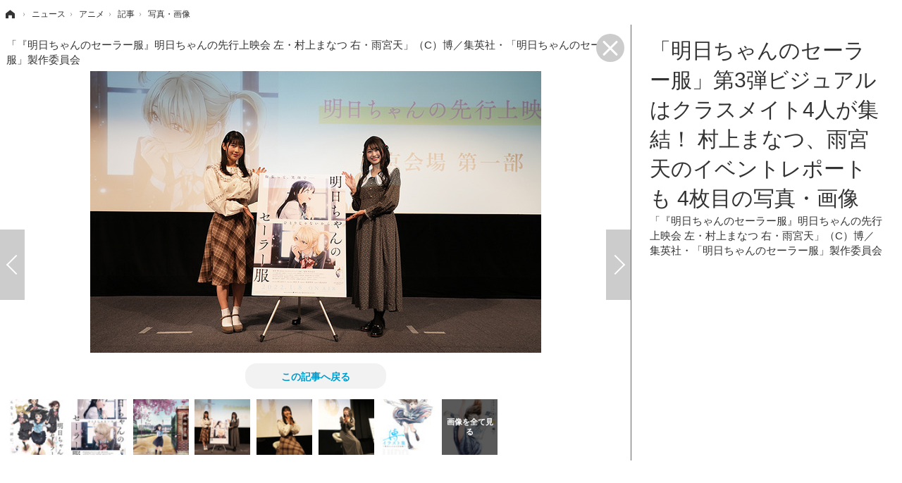

--- FILE ---
content_type: text/html; charset=utf-8
request_url: https://cho-animedia.jp/article/img/2021/12/31/30011/326533.html
body_size: 6734
content:
<!doctype html>
<html lang="ja" prefix="og: http://ogp.me/ns#">
<head>
<meta charset="UTF-8">
<meta name="viewport" content="target-densitydpi=device-dpi, width=1280, maximum-scale=3.0, user-scalable=yes">
<meta property="fb:app_id" content="">
<link rel="stylesheet" href="/base/css/a.css?__=2024122401">
<script type="text/javascript">
(function(w,k,v,k2,v2) {
  w[k]=v; w[k2]=v2;
  var val={}; val[k]=v; val[k2]=v2;
  (w.dataLayer=w.dataLayer||[]).push(val);
})(window, 'tpl_name', 'pages/image', 'tpl_page', 'fullscreen-image');
</script>
<script src="/base/scripts/jquery-2.1.3.min.js"></script>
<script type="text/javascript" async src="/base/scripts/a.min.js?__=2024122401"></script>

<meta name="iid-recommendation" content="no">
<!--[if lt IE 11]>
<link rel="stylesheet" href="/feature/scripts/media_ie8.css">
<![endif]-->        
            <title>「明日ちゃんのセーラー服」第3弾ビジュアルはクラスメイト4人が集結！ 村上まなつ、雨宮天のイベントレポートも 4枚目の写真・画像 | 超！アニメディア</title>
    <meta name="keywords" content="「明日ちゃんのセーラー服」第3弾ビジュアルはクラスメイト4人が集結！ 村上まなつ、雨宮天のイベントレポートも,画像,写真,ニュース,超！アニメディア">
    <meta name="description" content="テレビアニメ『明日ちゃんのセーラー服』のキービジュアル第3弾が発表された。12月25日に行われたイベント「明日ちゃんの先行上映会」のオフィシャルレポートも公開。1月8日の放送開始に向けて盛り上がりを見せている。  「『明日ちゃんのセーラー服』明日ちゃんの先行上映会 左・村上まなつ 右・雨宮天」（C）博／集英社・「明日ちゃんのセーラー服」製作委員会 4枚目の写真・画像">
    <meta name="thumbnail" content="https://cho-animedia.jp/imgs/ogp_f/326533.jpg">

        
              <meta name="twitter:title" content="「明日ちゃんのセーラー服」第3弾ビジュアルはクラスメイト4人が集結！ 村上まなつ、雨宮天のイベントレポートも 4枚目の写真・画像 | 超！アニメディア">
      <meta name="twitter:card" content="photo">
      <meta name="twitter:site" content="@cho_animedia">
      <meta name="twitter:url" content="https://cho-animedia.jp/article/img/2021/12/31/30011/326533.html">
      <meta name="twitter:image" content="https://cho-animedia.jp/imgs/p/6dvNFzanzyYTavc0094pDajPfMG2wsPExcbH/326533.jpg">
    
        <meta property="og:title" content="「明日ちゃんのセーラー服」第3弾ビジュアルはクラスメイト4人が集結！ 村上まなつ、雨宮天のイベントレポートも 4枚目の写真・画像 | 超！アニメディア">
    <meta property="og:description" content="テレビアニメ『明日ちゃんのセーラー服』のキービジュアル第3弾が発表された。12月25日に行われたイベント「明日ちゃんの先行上映会」のオフィシャルレポートも公開。1月8日の放送開始に向けて盛り上がりを見せている。  「『明日ちゃんのセーラー服』明日ちゃんの先行上映会 左・村上まなつ 右・雨宮天」（C）博／集英社・「明日ちゃんのセーラー服」製作委員会 4枚目の写真・画像">

    
    <meta property="og:type" content="article">
  <meta property="og:site_name" content="超！アニメディア">
  <meta property="og:url" content="https://cho-animedia.jp/article/img/2021/12/31/30011/326533.html">
    <meta property="og:image" content="https://cho-animedia.jp/imgs/ogp_f/326533.jpg">

<link rel="apple-touch-icon" sizes="76x76" href="/base/images/touch-icon-76.png">
<link rel="apple-touch-icon" sizes="120x120" href="/base/images/touch-icon-120.png">
<link rel="apple-touch-icon" sizes="152x152" href="/base/images/touch-icon-152.png">
<link rel="apple-touch-icon" sizes="180x180" href="/base/images/touch-icon-180.png">

<meta name='robots' content='max-image-preview:large' /><script async src="https://pagead2.googlesyndication.com/pagead/js/adsbygoogle.js?client=ca-pub-6205980071848979" crossorigin="anonymous"></script>
<script async src="https://securepubads.g.doubleclick.net/tag/js/gpt.js"></script>
<script>
  window.googletag = window.googletag || {cmd: []};
  var adslotHeader, adslotLeft1, adslotLeft2, adslotLeft3, adslotRight1, adslotRight2;
  var cX = cX || {}; cX.callQueue = cX.callQueue || [];
  cX.callQueue.push(['invoke', function() {
    googletag.cmd.push(function() {
      var pr = '0';
      var adsng = '0';
      var category = '1';
      googletag.pubads().setTargeting('pr', pr);
      googletag.pubads().setTargeting('adsng', adsng);
      googletag.pubads().setTargeting('category', category);
      googletag.pubads().setTargeting('CxSegments', cX.getUserSegmentIds({persistedQueryId:'103c35db41bdb997c80835fa7c8343832c9821e5'}));
      googletag.pubads().disableInitialLoad();
      googletag.enableServices();
    });
  }]);
</script>
<script>
  (function(d,s,e,t){e=d.createElement(s);e.type='text/java'+s;e.async='async';
  e.src='http'+('https:'===location.protocol?'s://s':'://')+'cdn.cxense.com/cx.js';
  t=d.getElementsByTagName(s)[0];t.parentNode.insertBefore(e,t);})(document,'script');
</script><meta name="cXenseParse:iid-articleid" content="30011">
<meta name="cXenseParse:iid-article-title" content="「明日ちゃんのセーラー服」第3弾ビジュアルはクラスメイト4人が集結！ 村上まなつ、雨宮天のイベントレポートも">
<meta name="cXenseParse:iid-page-type" content="画像ページ">
<meta name="cXenseParse:iid-page-name" content="fullscreen-image">
<meta name="cXenseParse:iid-category" content="ニュース">
<meta name="cXenseParse:iid-subcategory" content="アニメ">
<meta name="cXenseParse:iid-hidden-adsense" content="false">
<meta name="cXenseParse:iid-hidden-other-ad" content="false">
<meta name="cXenseParse:iid-article-type" content="通常記事">
<meta name="cXenseParse:iid-provider-name" content="animeanimejp">
<meta name="cXenseParse:author" content="高橋克則">
<meta name="cXenseParse:recs:publishtime" content="2021-12-31T17:30:12+0900">
<meta name="cxenseparse:iid-publish-yyyy" content="2021">
<meta name="cxenseparse:iid-publish-yyyymm" content="202112">
<meta name="cxenseparse:iid-publish-yyyymmdddd" content="20211231">
<script type="text/javascript" src="https://code3.adtlgc.com/js/iid_init.js"></script>

<script>var dataLayer = dataLayer || [];dataLayer.push({'customCategory': 'news','customSubCategory': 'anime','customProvider': 'animeanimejp','customAuthorId': '','customAuthorName': '高橋克則','customPrimaryGigaId': '','customPrimaryGigaName': ''});</script>
<link rel="canonical" href="https://cho-animedia.jp/article/2021/12/31/30011.html">
<link rel="alternate" media="only screen and (max-width: 640px)" href="https://cho-animedia.jp/article/img/2021/12/31/30011/326533.html">
<link rel="alternate" type="application/rss+xml" title="RSS" href="https://cho-animedia.jp/rss20/index.rdf">

</head>

<body class="thm-page-arti-image thm-tpl-page-fullscreen-image page-cate--news page-cate--news-anime page-subcate--anime" data-nav="news">
<!-- Google Tag Manager -->
<noscript><iframe src="//www.googletagmanager.com/ns.html?id=GTM-P8V7VLB"
height="0" width="0" style="display:none;visibility:hidden"></iframe></noscript>
<script>(function(w,d,s,l,i){w[l]=w[l]||[];w[l].push({'gtm.start':
new Date().getTime(),event:'gtm.js'});var f=d.getElementsByTagName(s)[0],
j=d.createElement(s),dl=l!='dataLayer'?'&l='+l:'';j.async=true;j.src=
'//www.googletagmanager.com/gtm.js?id='+i+dl;f.parentNode.insertBefore(j,f);
})(window,document,'script','dataLayer','GTM-P8V7VLB');</script>
<!-- End Google Tag Manager -->

<div class="breadcrumb">
    <span id="breadcrumbTop"><a class="link" href="https://cho-animedia.jp/"><span class="item icon icon-bc--home">ホーム</span></a></span>
<i class="separator icon icon-bc--arrow"> › </i>
          <span id="BreadcrumbSecond">
  <a class="link" href="/category/news/">
    <span class="item icon icon-bc--news">ニュース</span>
  </a>
</span>
<i class="separator icon icon-bc--arrow"> › </i>
        <span id="BreadcrumbThird">
  <a class="link" href="/category/news/anime/latest/">
    <span class="item icon icon-bc--anime">アニメ</span>
  </a>
</span>
<i class="separator icon icon-bc--arrow"> › </i>
  
  <span id="breadcrumbLast"><a class="link" href="/article/2021/12/31/30011.html"><span class="item icon icon-bc--article">記事</span></a></span>
  <i class="separator icon icon-bc--arrow"> › </i>

  <span class="item">写真・画像</span>
</div>

<header class="thm-header">
  <div class="header-wrapper cf">
<div class="header-logo">
  <a class="link" href="https://cho-animedia.jp/" data-sub-title=""><img class="logo" src="/base/images/header-logo.2024122401.png" alt="超！アニメディア"></a>
</div>
  </div>
<!-- global_nav -->
</header>

<div class="thm-body cf">
  <main class="thm-main">
<header class="image-caption">
    「『明日ちゃんのセーラー服』明日ちゃんの先行上映会 左・村上まなつ 右・雨宮天」（C）博／集英社・「明日ちゃんのセーラー服」製作委員会
  <a class="fullimage-close-icon" href="/article/2021/12/31/30011.html"><span class="fullimage-close-icon"></span></a>
</header><div class="arti-content arti-content--image">
    <div class="figure-area">
                      <figure class="figure" style="display:none;">
                  <a class="link" href="#">
                        
            <img
              data-src="/imgs/p/usvA95G_PvGjGchefBePwQTN9cDBwsPExcbH/326530.jpg"
              alt="「『明日ちゃんのセーラー服』キービジュアル第3弾」（原画：安野将人 仕上げ：横田明日香 背景：薄井久代 フィニッシュワーク：カプセル）（C）博／集英社・「明日ちゃんのセーラー服」製作委員会"
              width="826"
              height="1164">
          </a>
      </figure>
                      <figure class="figure" style="display:none;">
                  <a class="link" href="#">
                        
            <img
              data-src="/imgs/p/usvA95G_PvGjGchefBePwQTN9cDBwsPExcbH/326531.jpg"
              alt="「『明日ちゃんのセーラー服』キービジュアル第2弾」（C）博／集英社・「明日ちゃんのセーラー服」製作委員会"
              width="826"
              height="1169">
          </a>
      </figure>
                      <figure class="figure" style="display:none;">
                  <a class="link" href="#">
                        
            <img
              data-src="/imgs/p/usvA95G_PvGjGchefBePwQTN9cDBwsPExcbH/326532.jpg"
              alt="「『明日ちゃんのセーラー服』キービジュアル第1弾」（C）博／集英社・「明日ちゃんのセーラー服」製作委員会"
              width="826"
              height="1198">
          </a>
      </figure>
                                    <figure class="figure active" >
                                                                    <a class="link pjax-next" href="/article/img/2021/12/31/30011/326534.html">
                      
            <img
              src="/imgs/p/usvA95G_PvGjGchefBePwQTN9cDBwsPExcbH/326533.jpg"
              alt="「『明日ちゃんのセーラー服』明日ちゃんの先行上映会 左・村上まなつ 右・雨宮天」（C）博／集英社・「明日ちゃんのセーラー服」製作委員会"
              width="826"
              height="516">
          </a>
      </figure>
                      <figure class="figure" style="display:none;">
                  <a class="link" href="#">
                        
            <img
              data-src="/imgs/p/usvA95G_PvGjGchefBePwQTN9cDBwsPExcbH/326534.jpg"
              alt="「『明日ちゃんのセーラー服』明日ちゃんの先行上映会 明日小路役 村上まなつ」（C）博／集英社・「明日ちゃんのセーラー服」製作委員会"
              width="826"
              height="549">
          </a>
      </figure>
                      <figure class="figure" style="display:none;">
                  <a class="link" href="#">
                        
            <img
              data-src="/imgs/p/usvA95G_PvGjGchefBePwQTN9cDBwsPExcbH/326535.jpg"
              alt="「『明日ちゃんのセーラー服』明日ちゃんの先行上映会 木崎江利花役 雨宮天」（C）博／集英社・「明日ちゃんのセーラー服」製作委員会"
              width="826"
              height="549">
          </a>
      </figure>
                      <figure class="figure" style="display:none;">
                  <a class="link" href="#">
                        
            <img
              data-src="/imgs/p/usvA95G_PvGjGchefBePwQTN9cDBwsPExcbH/326536.jpg"
              alt="「『博イラスト集～明日ちゃんまでの足跡～』カバー」（C）博／集英社"
              width="826"
              height="1166">
          </a>
      </figure>
                      <figure class="figure" style="display:none;">
                  <a class="link" href="#">
                        
            <img
              data-src="/imgs/p/usvA95G_PvGjGchefBePwQTN9cDBwsPExcbH/326537.jpg"
              alt="「『明日ちゃんのセーラー服』第9巻」（C）博／集英社"
              width="826"
              height="1174">
          </a>
      </figure>
      </div>
    <div class="figure-pagination">
    <ul class="paging-list paging-full">
            
                                              <li class="item paging-prev">
        <a class="link icon icon--paging-prev pjax-prev"
           href="/article/img/2021/12/31/30011/326532.html">前の画像</a>
      </li>
                                                    <li class="item paging-next">
        <a class="link icon icon--paging-next pjax-next"
           href="/article/img/2021/12/31/30011/326534.html">次の画像</a>
      </li>
      <li class="item paging-back">
        <a class="link icon icon--paging-back" href="/article/2021/12/31/30011.html">この記事へ戻る
          <span class="count">4/8</span>
        </a>
      </li>
    </ul>
  </div>
      
      
          
                    
  <section id="section-relation-article" class="figure-area main-feature">
    <ul class="image image-full">
            
                          
        
                <li class="item">
          <a href="/article/2021/08/06/26746.html">
            <img src="/imgs/p/JffXfQhZiACHI_W8vJKabszOB8C8wsPExcbH/255523.jpg" alt="似鳥沙也加がフォトブック「PURE」を発売「今までグラビアと純粋に向き合って来た気持ちを込めた」 画像">
            <span>似鳥沙也加がフォトブック「PURE」を発売「今までグラビアと純粋に向き合って来た気持ちを込めた」</span>
          </a>
        </li>
      
                          
        
                <li class="item">
          <a href="/article/2025/03/18/51363.html">
            <img src="/imgs/p/JffXfQhZiACHI_W8vJKabszOB8C8wsPExcbH/923455.jpg" alt="妖精・エルフキャラといえば？ 3位「リゼロ」エミリア、2位「ロードス島戦記」ディードリット、1位は…＜25年版＞ 画像">
            <span>妖精・エルフキャラといえば？ 3位「リゼロ」エミリア、2位「ロードス島戦記」ディードリット、1位は…＜25年版＞</span>
          </a>
        </li>
      
                          
        
                <li class="item">
          <a href="/article/2026/01/19/56289.html">
            <img src="/imgs/p/JffXfQhZiACHI_W8vJKabszOB8C8wsPExcbH/1111962.jpg" alt="ソウルジェム付きリップ＆チークでもっとオシャレに！「まどマギ」まどか・ほむら・キュゥべえのアイテムがゲーセンに登場 画像">
            <span>ソウルジェム付きリップ＆チークでもっとオシャレに！「まどマギ」まどか・ほむら・キュゥべえのアイテムがゲーセンに登場</span>
          </a>
        </li>
          </ul>
  </section>
  <section id="section-relation-article-pagination" class="figure-pagination">
    <ul class="paging-list paging-full paging-first">
      <li class="item paging-prev">
        <a class="link icon icon--paging-prev" href="/article/img/2021/08/06/26746/255523.html">関連記事</a>
      </li>
      <li class="item paging-next">
        <a class="link icon icon--paging-next rl-close" href="#">戻る</a>
      </li>
      <li class="item paging-back">
        <a class="link icon icon--paging-back" href="/article/2021/12/31/30011.html">この記事へ戻る
          <span class="count">1/8</span>
        </a>
      </li>
    </ul>
    <ul class="paging-list paging-full paging-last">
      <li class="item paging-prev">
        <a class="link icon icon--paging-prev rl-close" href="#">戻る</a>
      </li>
      <li class="item paging-next">
        <a class="link icon icon--paging-next" href="/article/img/2021/08/06/26746/255523.html">関連記事</a>
      </li>
      <li class="item paging-back">
        <a class="link icon icon--paging-back" href="/article/2021/12/31/30011.html">この記事へ戻る
          <span class="count">8/8</span>
        </a>
      </li>
    </ul>
  </section>
</div>
<div class="main-ad">
<div id='div-gpt-ad-header1'>
<script>
cX.callQueue.push(['invoke', function() {
  googletag.cmd.push(function() {
    adslotHeader = googletag.defineSlot('/2261101/125010001', [[728, 90]], 'div-gpt-ad-header1').addService(googletag.pubads());
    googletag.pubads().refresh([adslotHeader]);
    googletag.display('div-gpt-ad-header1');
  });
}]);
</script>
</div>
</div><ul class="thumb-list cf">

  <li class="item">
    <a class="link" href="/article/img/2021/12/31/30011/326530.html">
      <img class="image" src="/imgs/thumb/326530.jpg" alt="「『明日ちゃんのセーラー服』キービジュアル第3弾」（原画：安野将人 仕上げ：横田明日香 背景：薄井久代 フィニッシュワーク：カプセル）（C）博／集英社・「明日ちゃんのセーラー服」製作委員会" width="70" height="70">
    </a>
  </li>

  <li class="item">
    <a class="link" href="/article/img/2021/12/31/30011/326531.html">
      <img class="image" src="/imgs/thumb/326531.jpg" alt="「『明日ちゃんのセーラー服』キービジュアル第2弾」（C）博／集英社・「明日ちゃんのセーラー服」製作委員会" width="70" height="70">
    </a>
  </li>

  <li class="item">
    <a class="link" href="/article/img/2021/12/31/30011/326532.html">
      <img class="image" src="/imgs/thumb/326532.jpg" alt="「『明日ちゃんのセーラー服』キービジュアル第1弾」（C）博／集英社・「明日ちゃんのセーラー服」製作委員会" width="70" height="70">
    </a>
  </li>

  <li class="item">
    <a class="link" href="/article/img/2021/12/31/30011/326533.html">
      <img class="image" src="/imgs/thumb/326533.jpg" alt="「『明日ちゃんのセーラー服』明日ちゃんの先行上映会 左・村上まなつ 右・雨宮天」（C）博／集英社・「明日ちゃんのセーラー服」製作委員会" width="70" height="70">
    </a>
  </li>

  <li class="item">
    <a class="link" href="/article/img/2021/12/31/30011/326534.html">
      <img class="image" src="/imgs/thumb/326534.jpg" alt="「『明日ちゃんのセーラー服』明日ちゃんの先行上映会 明日小路役 村上まなつ」（C）博／集英社・「明日ちゃんのセーラー服」製作委員会" width="70" height="70">
    </a>
  </li>

  <li class="item">
    <a class="link" href="/article/img/2021/12/31/30011/326535.html">
      <img class="image" src="/imgs/thumb/326535.jpg" alt="「『明日ちゃんのセーラー服』明日ちゃんの先行上映会 木崎江利花役 雨宮天」（C）博／集英社・「明日ちゃんのセーラー服」製作委員会" width="70" height="70">
    </a>
  </li>

  <li class="item">
    <a class="link" href="/article/img/2021/12/31/30011/326536.html">
      <img class="image" src="/imgs/thumb/326536.jpg" alt="「『博イラスト集～明日ちゃんまでの足跡～』カバー」（C）博／集英社" width="70" height="70">
    </a>
  </li>

  <li class="item">
    <a class="link" href="/article/img/2021/12/31/30011/326537.html">
      <img class="image" src="/imgs/thumb/326537.jpg" alt="「『明日ちゃんのセーラー服』第9巻」（C）博／集英社" width="70" height="70">
    </a>
  </li>
</ul>


  </main>
  <aside class="thm-aside">
<header class="image-header">
  <h1>「明日ちゃんのセーラー服」第3弾ビジュアルはクラスメイト4人が集結！ 村上まなつ、雨宮天のイベントレポートも 4枚目の写真・画像</h1>
      <span class="caption">「『明日ちゃんのセーラー服』明日ちゃんの先行上映会 左・村上まなつ 右・雨宮天」（C）博／集英社・「明日ちゃんのセーラー服」製作委員会</span>
</header><div class="sidebox sidebox-ad">

<div id="div-gpt-ad-right1">
<script>
cX.callQueue.push(['invoke', function() {
  googletag.cmd.push(function() {
    adslotRight1 = googletag.defineSlot('/2261101/125010007', [[300, 250], [300, 600]], 'div-gpt-ad-right1').addService(googletag.pubads()).setCollapseEmptyDiv(true);
    googletag.pubads().refresh([adslotRight1]);
    googletag.display('div-gpt-ad-right1');
  });
}]);
</script>
</div>

</div>
  </aside>
</div>
<div class="thm-footer">
</div>

<script src="https://cdn.rocket-push.com/main.js" charset="utf-8" data-pushman-token="b004ec2f2c573fa5d08413df001620650e24984131d28e5f331397cce5c5a5b6"></script>

<script>(function(w,d,s,l,i){w[l]=w[l]||[];w[l].push({'gtm.start':
new Date().getTime(),event:'gtm.js'});var f=d.getElementsByTagName(s)[0],
j=d.createElement(s),dl=l!='dataLayer'?'&l='+l:'';j.async=true;j.src=
'https://www.googletagmanager.com/gtm.js?id='+i+dl;f.parentNode.insertBefore(j,f);
})(window,document,'script','dataLayer','GTM-M8FKD4PQ');</script>

<script>
  
  (function () {
    // pjax js読込
    var jsElem = document.createElement('script');
    jsElem.src = '/base/scripts/jquery.pjax.modified.min.2018100101.js';
    document.getElementsByTagName('head')[0].appendChild(jsElem);

    // 多重実行回避のためのフラグ
    var _pjaxInProgress = false;

    // 画像切替回数（一定数を超えたら画面遷移する）
    var _loadFrequency = 0;

    // 広告の更新設定,PJAX二回に一回更新
    var _isAdUpdated = false;

    // PJAX実行関数
    var _pjax = function ($activeImg, $nextImg, _direction, _url) {
      if (_pjaxInProgress || _loadFrequency > 10) {
        // PJAX実行中なら次画像へ遷移
        location.href = _url;
      }

      // 処理開始
      _pjaxInProgress = true;
      _loadFrequency++;

      // クラスを先に付け替え
      // アニメーションとPJAXの処理順が保証できないため
      $nextImg.addClass('active');
      $activeImg.removeClass('active');

      // 画像スライド
      $activeImg
        .css('position', 'relative')
        .animate({'left': _direction}, {'duration': 200})//, 'queue':false})
        .fadeOut('fast', function () {
          $nextImg.removeAttr('style');
          $activeImg.css('left', '');
        });

      // PJAX実行
      $.pjax({
        url: _url,
        timeout: 3000,
        container: 'header.image-header',
        fragment: 'header.image-header',
        scrollTo: false
      });
    };

    // 前後の画像を読込
    var _loadPrevAndNextImages = function () {
      var $activeImg = $('figure.figure.active');
      var $img = $activeImg.next().find('img');
      var _src = $img.attr('data-src');
      if (_src) {
        $img.attr('src', _src).removeAttr('data-src');
      }
      $img = $activeImg.prev().find('img');
      $img.attr('src', $img.attr('data-src')).removeAttr('data-src');
      _src = $img.attr('data-src');
      if (_src) {
        $img.attr('src', _src).removeAttr('data-src');
      }
    };

    $(document).on('click', 'a.pjax-prev,a.pjax-next', function (e) {
      e.preventDefault();

      // 表示中画像
      var $activeImg = $('figure.figure.active');

      // 次の画像
      var $nextImg = $activeImg.next();
      var _direction = '-=800px';

      if ($(this).hasClass('pjax-prev')) {
        // 前の画像
        $nextImg = $activeImg.prev();
        _direction = '+=800px';
      }

      // PJAX実行
      _pjax($activeImg, $nextImg, _direction, $(this).attr('href'));
    });

    // PJAX 成功
    $(document).on('pjax:success', function (data, status) {
      var $status = $(status);
      if (_isAdUpdated && (typeof(googletag) !== "undefined")) {
        // 広告更新
        googletag.cmd.push(function () {
          googletag.pubads().refresh();
        });
      }

      // ページネーション更新
      var $original = $('div.figure-pagination');
      var $new = $status.find('div.figure-pagination');
      $original.find('li.paging-prev').replaceWith($new.find('li.paging-prev'));
      $original.find('li.paging-next').replaceWith($new.find('li.paging-next'));
      $original.find('span.count').replaceWith($new.find('span.count'));

      // 画像更新
      $('figure.figure.active > a.link').replaceWith($status.find('figure.figure.active > a.link'));

      // 画面トップの画像キャプション更新
      $('header.image-caption').html($status.find('header.image-caption').html());
    });

    // PJAX 完了
    $(document).on('pjax:complete', function () {
      // 広告更新フラグ更新
      _isAdUpdated = !_isAdUpdated;

      // PJAX実行中フラグ更新
      _pjaxInProgress = false;

      // 前後の画像読込
      _loadPrevAndNextImages();
    });

    // 関連記事枠表示
    $(document).on('click', 'a.rl-next,a.rl-prev', function (e) {
      e.preventDefault();

      // 画像枠非表示
      $('div.arti-content').find('div.figure-area, div.figure-pagination').hide();

      // 関連記事枠表示
      $('#section-relation-article').show();

      // 関連記事枠の左右矢印表示
      var $sectionRelationArticlePagination = $('#section-relation-article-pagination');
      $sectionRelationArticlePagination.show().find('ul.paging-first, ul.paging-last').hide();

      var _target = $(this).hasClass('rl-prev') ? 'ul.paging-first' : 'ul.paging-last';
      $sectionRelationArticlePagination.find(_target).show();
    });

    // 関連記事枠非表示
    $(document).on('click', 'a.rl-close', function (e) {
      e.preventDefault();

      // 画像枠表示
      $('div.arti-content').find('div.figure-area, div.figure-pagination').show();

      // 関連記事枠非表示
      $('#section-relation-article,#section-relation-article-pagination').hide();
    });

    _loadPrevAndNextImages();

    var from = '';
    if (location.search.indexOf('from=tpimg') != -1 || location.search.indexOf('from=tpthm') != -1) from = '?from=tpthm';
    if (location.search.indexOf('from=btimg') != -1 || location.search.indexOf('from=btthm') != -1) from = '?from=btthm';
    $('.thm-main > ul.thumb-list a.link').each(function (e) {
      $(this).attr('href', $(this).attr('href') + from);
    });

  })();
  
</script><script type="text/javascript" charset="UTF-8">
var id = "news";
var detail_id = "anime";
document.write(unescape("%3Cscript src='//img.ak.impact-ad.jp/ut/7600dbfe68b90c3f_1078.js' type='text/javascript' charset='UTF-8' %3E%3C/script%3E"));
</script>
<noscript><iframe src="//nspt.unitag.jp/7600dbfe68b90c3f_1078.php" width="0" height="0" frameborder="0"></iframe></noscript>
<script type="application/ld+json">
{
  "@context": "http://schema.org",
  "@type": "BreadcrumbList",
  "itemListElement": [
    {
      "@type": "ListItem",
      "position": 1,
      "item": {
        "@id": "/",
        "name": "TOP"
      }
    }

    ,{
      "@type": "ListItem",
      "position": 2,
      "item": {
        "@id": "https://cho-animedia.jp/category/news/",
        "name": "ニュース"
      }
    },
    {
      "@type": "ListItem",
      "position": 3,
      "item": {
        "@id": "https://cho-animedia.jp/category/news/anime/latest/",
        "name": "アニメ"
      }
    },
    {
      "@type": "ListItem",
      "position": 4,
      "item": {
        "@id": "https://cho-animedia.jp/article/2021/12/31/30011.html",
        "name": "記事"
      }
    },
    {
      "@type": "ListItem",
      "position": 5,
      "item": {
        "@id": "https://cho-animedia.jp/article/img/2021/12/31/30011/326533.html",
        "name": "写真・画像"
      }
    }

  ]
}
</script></body></html>

--- FILE ---
content_type: text/html; charset=utf-8
request_url: https://www.google.com/recaptcha/api2/aframe
body_size: 266
content:
<!DOCTYPE HTML><html><head><meta http-equiv="content-type" content="text/html; charset=UTF-8"></head><body><script nonce="7VF1MRinvI6UoAnCCf6wpg">/** Anti-fraud and anti-abuse applications only. See google.com/recaptcha */ try{var clients={'sodar':'https://pagead2.googlesyndication.com/pagead/sodar?'};window.addEventListener("message",function(a){try{if(a.source===window.parent){var b=JSON.parse(a.data);var c=clients[b['id']];if(c){var d=document.createElement('img');d.src=c+b['params']+'&rc='+(localStorage.getItem("rc::a")?sessionStorage.getItem("rc::b"):"");window.document.body.appendChild(d);sessionStorage.setItem("rc::e",parseInt(sessionStorage.getItem("rc::e")||0)+1);localStorage.setItem("rc::h",'1769041792767');}}}catch(b){}});window.parent.postMessage("_grecaptcha_ready", "*");}catch(b){}</script></body></html>

--- FILE ---
content_type: text/javascript;charset=utf-8
request_url: https://id.cxense.com/public/user/id?json=%7B%22identities%22%3A%5B%7B%22type%22%3A%22ckp%22%2C%22id%22%3A%22mkopt02defzoqty0%22%7D%2C%7B%22type%22%3A%22lst%22%2C%22id%22%3A%222jss0fohqx1xn8qnb4gsfguk%22%7D%2C%7B%22type%22%3A%22cst%22%2C%22id%22%3A%222jss0fohqx1xn8qnb4gsfguk%22%7D%5D%7D&callback=cXJsonpCB2
body_size: 189
content:
/**/
cXJsonpCB2({"httpStatus":200,"response":{"userId":"cx:ur1ulb9hp1k722rn1ogo2hchy:169dbcnewu56u","newUser":true}})

--- FILE ---
content_type: text/javascript;charset=utf-8
request_url: https://p1cluster.cxense.com/p1.js
body_size: 99
content:
cX.library.onP1('2jss0fohqx1xn8qnb4gsfguk');
